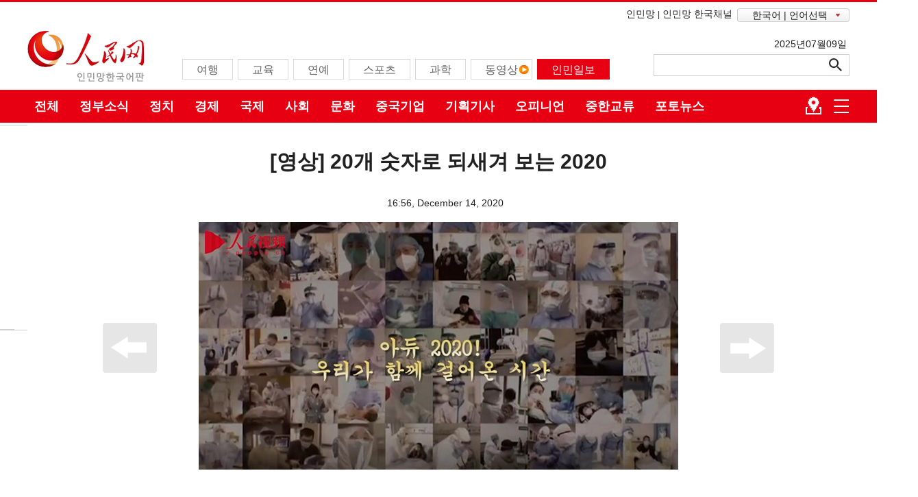

--- FILE ---
content_type: text/html
request_url: http://kr.people.com.cn/n3/2020/1214/c203431-9799005.html
body_size: 6575
content:
<!DOCTYPE html>
<html>
<head>
<meta http-equiv="content-type" content="text/html;charset=UTF-8"/>
<meta http-equiv="Content-Language" content="utf-8" />
<meta content="all" name="robots" />
<title>[영상] 20개 숫자로 되새겨 보는 2020</title>
<meta name="copyright" content="" />
<meta content="article" property="og:type" />
<meta property="og:type" content="website" />
<meta property="og:title" content="[영상] 20개 숫자로 되새겨 보는 2020" />
<meta property="og:description" content="" />
<meta property="og:url" content="https://kr.people.com.cn/" />
<meta name="twitter:card" content="summary_large_image" />
<meta name="twitter:title" content="인민망 한국어판" />
<meta name="twitter:description" content="" />
<meta name="twitter:domain" content="http://kr.people.com.cn/n3/2020/1214/c203431-9799005.html" />
<meta name="twitter:image" content="http://www.people.com.cn/NMediaFile/2020/1214/FOREIGN202012141604000493760366308.jpg" />
<meta name="twitter:site" content="@kr_people" />
<meta name="twitter:creator" content="@kr_people" />
<meta name="description" content="[인민망 한국어판 12월 14일] 올해 중국은 10일 동안 훠선산(火神山)병원을 건축했고 76일 만에 우한(武漢)을 재가동했다. 올해 가장 기쁜 숫자는 ‘제로’이고" />
<meta name="keywords" content="2020년 회고" />
<meta name="filetype" content="0" />
<meta name="publishedtype" content="1" />
<meta name="pagetype" content="1" />
<meta name="catalogs" content="F_203431" />
<meta name="contentid" content="F_9799005" />
<meta name="publishdate" content="2020-12-14" />
<meta name="author" content="F_200814" />
<meta name="source" content="Quelle：인민망  한국어판 직접취재 뉴스" />
<meta name="editor" content="F_200814">
<meta name="sourcetype" content="9">
<meta name="viewport" content="width=device-width,initial-scale=1.0,minimum-scale=1.0,maximum-scale=1.0">
<link href="/img/FOREIGN/2017/02/212784/page.css" type="text/css" rel="stylesheet" media="all" />
<link href="/img/FOREIGN/2017/02/212784/float.css" type="text/css" rel="stylesheet" media="all" />
<link href="/img/FOREIGN/2017/02/212784/d2page.css" type="text/css" rel="stylesheet" media="all" />
<!--<link href="/img/FOREIGN/2017/02/212784/page_m.css" type="text/css" rel="stylesheet" media="all" />-->
<script src="//tools.people.com.cn/libs/jquery/1.7.1/jquery-1.7.1.min.js" type="text/javascript"></script>
<!--public js-->
<script src="/img/FOREIGN/2017/02/212784/js/public.js" type="text/javascript"></script>
<script type="text/javascript">
$(document).ready(function(){
	 //获取鼠标位置
	function mousePos(e){
    var x,y;
    var e = e||window.event;
    return {
    x:e.clientX+document.body.scrollLeft+document.documentElement.scrollLeft,
    y:e.clientY+document.body.scrollTop+document.documentElement.scrollTop
    };
    };
	var pic_url = $("#picG img").eq(0).attr("src");
	$("#pic_url").attr("href",pic_url);
    //鼠标手势改变
	var G_str_widthpic = $(".pic_data").width();
	var G_str_widthpic_all = $(".pic_c").width();
	var G_str_srcpic = $(".pic_c img").attr("src");
	$("#yuantu").attr("href",G_str_srcpic);
	var next_link = $("#next").attr("href");
	var prev_link = $("#prev").attr("href");
	$(".pic_data").bind("mousemove",function(e){
	    if (mousePos(e).x<G_str_widthpic_all/2)
		 {
          $(this).addClass("cursor-left");
		  $(this).removeClass("cursor-right");
		 }else if(mousePos(e).x>G_str_widthpic_all/2){
		  $(this).addClass("cursor-right");
		 }
	});
	$(".pic_data").click(function(){
		  var className = $(this).attr("class");
		  //console.log(className);
		  if(className == "pic_data clearfix cursor-left"){
			if(prev_link!=undefined){
		      window.open(prev_link,"_self");
			}else{ 
			}
		  }
		  if(className == "pic_data clearfix cursor-right" || className == "pic_data clearfix cursor-left cursor-right"){
			if(next_link!=undefined){
		      window.open(next_link,"_self");
			}else{ 
			  //alert("已经是最后张了！！") 
			}
		  }
	 })
	 $("#prev").text("이전 페이지");
	 $("#next").text("다음 페이지");
	 $("#prev").before("<br /><br />");
	 $(".page_n a").not($("#prev")).not($("#next")).before("【");
	 $(".page_n a").not($("#prev")).not($("#next")).after("】");
})
</script>
<!--202112-->
<link href="//kr.people.com.cn/img/FOREIGN/2021/12/313186/static/css/flexible.css" type="text/css" rel="stylesheet" />
<link href="/img/FOREIGN/2021/12/313186/static/css/mobile.css" type="text/css" rel="stylesheet" media="all" />
<link href="/img/FOREIGN/2021/12/313186/static/css/mobile_2j.css" type="text/css" rel="stylesheet" media="all" />
<script src="//kr.people.com.cn/img/FOREIGN/2021/12/313186/static/js/flexible.js" type="text/javascript"></script>
</head>
<body>
<!--header-->
<div class="header">
	<div class="w1200 head_1">
		<span><a href="http://www.people.cn/" target="_blank">인민망</a>|<a href="http://korea.people.com.cn/index.html" target="_blank">인민망 한국채널</a></span>
		<div id="nav-menu">
			<ul class="menu">
				<li class="xiala">한국어 | 언어선택
				<ul class="children"><li><a href="http://www.people.com.cn/" target="_blank">중국어</a></li>
<li><a href="http://en.people.cn/" target="_blank">영어</a></li>
<li><a href="http://j.people.com.cn/" target="_blank">일본어</a></li>
<li><a href="http://french.peopledaily.com.cn/" target="_blank">프랑스어</a></li>
<li><a href="http://spanish.peopledaily.com.cn/" target="_blank">스페인어</a></li>
<li><a href="http://russian.people.com.cn/" target="_blank">러시아어</a></li>
<li><a href="http://arabic.people.com.cn/" target="_blank">아랍어</a></li>
<li><a href="http://german.people.com.cn/" target="_blank">독일어</a></li>
<li><a href="http://portuguese.people.com.cn/" target="_blank">포르투갈어</a></li>
<li><a href="http://www.swahili.people.cn/" target="_blank">스와힐리어</a></li>
<li><a href="http://www.italian.people.cn/" target="_blank">이탈리아어</a></li>
<li><a href="http://www.kaz.people.cn/" target="_blank">카자흐스탄어(키릴문자)</a></li>
<li><a href=" http://www.thai.people.cn" target="_blank">태국어</a></li>
<li style="font-size: 12px;"><a href=" http://www.malay.people.cn" target="_blank">말레이시아어</a></li>
<li><a href=" http://www.greek.people.cn" target="_blank">그리스어</a></li>
<li><a href=" http://vietnamese.people.cn" target="_blank"> 베트남어 </a></li>
<li><a href=" http://urdu.people.cn" target="_blank"> 우르두어 </a></li>
<li><a href=" http://hindi.people.cn" target="_blank"> 힌디어 </a></li></ul>
				</li>
			</ul>
		</div>
	</div>
	<div class="w1200 head_2">
		<div class="fl">
			<span><a href="http://kr.people.com.cn/" target="_blank"><img src="/img/FOREIGN/2017/02/212784/images/logo.png" alt="" /></a></span><ul><li><a href="http://kr.people.com.cn/207554/index.html" target="_blank"><font color="#636363">여행</font></a></li>
<li><a href="http://kr.people.com.cn/203095/index.html" target="_blank"><font color="#636363">교육</font></a></li>
<li><a href="http://kr.people.com.cn/204065/index.html" target="_blank"><font color="#636363">연예</font></a></li>
<li><a href="http://kr.people.com.cn/207888/index.html" target="_blank"><font color="#636363">스포츠</font></a></li>
<li><a href="http://kr.people.com.cn/207467/index.html" target="_blank"><font color="#636363">과학</font></a></li>
<li class="n5"><a href="http://kr.people.com.cn/203156/index.html" target="_blank"><font color="#636363">동영상</font></a></li>
<li class="n7" style="color: black;"><a href="http://kr.people.com.cn/203188/index1.html" target="_blank"><font color="#ffffff">인민일보</font></a></li></ul>
		</div>
		<div class="fr">
			<span>2025년07월09일&nbsp;</span>
			<div>
				<form action="//kr.people.com.cn/203404/205656/index.html" name="searchForm" id="searchForm" method="get" target="_blank">
					<input type="text" name="keywords" Id="keyword" class="bt1" placeholder="" style="height:32px;line-height:32px;">
					<input type="button" id="button" style="opacity: 0;" />
					<input type="image" id="button" src="/img/FOREIGN/2017/02/212784/images/icon3.png" style="margin-left:-9px" />
				</form>
            </div>
		</div>
	</div>
</div>
<!--mask-->
<div class="kr-mask"></div>
<!--mob-header-->
<div class="kr-header">
	<div class="kr-logo">
		<img src="/img/FOREIGN/2021/12/313186/static/images/logo.png" class="logo-img" alt="" />
		<img src="/img/FOREIGN/2021/12/313186/static/images/tit0.png" class="tit0-img" alt="" />
	</div>
	<div class="kr-nav">
		<ul class="nav-grid">
			<li class="menu"></li>
			<li class="language">
				중국어
<ul><li><a href="http://www.people.com.cn/" target="_blank">중국어</a></li>
<li><a href="http://en.people.cn/" target="_blank">영어</a></li>
<li><a href="http://j.people.com.cn/" target="_blank">일본어</a></li>
<li><a href="http://french.peopledaily.com.cn/" target="_blank">프랑스어</a></li>
<li><a href="http://spanish.peopledaily.com.cn/" target="_blank">스페인어</a></li>
<li><a href="http://russian.people.com.cn/" target="_blank">러시아어</a></li>
<li><a href="http://arabic.people.com.cn/" target="_blank">아랍어</a></li>
<li><a href="http://german.people.com.cn/" target="_blank">독일어</a></li>
<li><a href="http://portuguese.people.com.cn/" target="_blank">포르투갈어</a></li>
<li><a href="http://www.swahili.people.cn/" target="_blank">스와힐리어</a></li>
<li><a href="http://www.italian.people.cn/" target="_blank">이탈리아어</a></li>
<li><a href="http://www.kaz.people.cn/" target="_blank">카자흐스탄어(키릴문자)</a></li>
<li><a href=" http://www.thai.people.cn" target="_blank">태국어</a></li>
<li><a href=" http://www.malay.people.cn" target="_blank">말레이시아어</a></li>
<li><a href=" http://www.greek.people.cn" target="_blank">그리스어</a></li></ul>
			</li>
			<li class="nav-grid-first">
				<ul class="sidenav">
					<li class="sou">
						<form action="//kr.people.com.cn/203404/205656/index.html" name="searchForm" id="searchForm" method="get" target="_blank">
							<input type="text" name="keywords" Id="keyword" class="s1" placeholder="">
							<input type="button" id="button" class="s2" />
							<input type="image" id="button" class="s2" src="/img/FOREIGN/2021/12/313186/static/images/sou.png" />
						</form>
					</li>
					<li class="nav-items"><a href="http://kr.people.com.cn/" target="_blank"><span>홈</span></a></li>
<li class="nav-items"><a href="http://kr.people.com.cn/203278/index.html" target="_blank"><span>정치</span></a></li>
<li class="nav-items"><a href="http://kr.people.com.cn/203278/414496/index.html" target="_blank"><span>정부소식</span></a></li>
<li class="nav-items"><a href="http://kr.people.com.cn/203282/index.html" target="_blank"><span>오피니언
</span></a></li>
<li class="nav-items"><a href="http://kr.people.com.cn/203188/index.html" target="_blank"><span>인민일보 뉴스
</span></a></li>
<li class="nav-items"><a href="http://kr.people.com.cn/203156/415617/" target="_blank"><span>한국언니in베이징
</span></a></li>
<li class="nav-items"><a href="http://kr.people.com.cn/203280/index.html" target="_blank"><span>경제
</span></a></li>
<li class="nav-items"><a href="http://kr.people.com.cn/203281/index.html" target="_blank"><span>사회
</span></a></li>
<li class="nav-items"><a href="http://kr.people.com.cn/207466/index.html" target="_blank"><span>문화
</span></a></li>
<li class="nav-items"><a href="http://kr.people.com.cn/207467/index.html" target="_blank"><span>과학
</span></a></li>
<li class="nav-items"><a href="http://kr.people.com.cn/203772/index.html" target="_blank"><span>포토</span></a></li>
<li class="nav-items"><a href="http://kr.people.com.cn/203156/index.html" target="_blank"><span>동영상
</span></a></li>
<li class="nav-items"><a href="http://kr.people.com.cn/203093/index.html" target="_blank"><span>중한교류
</span></a></li>
<li class="nav-items"><a href="http://kr.people.com.cn/208140/208059/index.html" target="_blank"><span>국제
</span></a></li>
<li class="nav-items"><a href="http://kr.people.com.cn/203095/index.html" target="_blank"><span>교육
</span></a></li>
<li class="nav-items"><a href="http://kr.people.com.cn/208060/index.html" target="_blank"><span>군사
</span></a></li>
<li class="nav-items"><a href="http://kr.people.com.cn/207554/index.html" target="_blank"><span>여행
</span></a></li>
<li class="nav-items"><a href="http://kr.people.com.cn/207888/index.html" target="_blank"><span>스포츠
</span></a></li>
				</ul>
			</li>
		</ul>
		<a href="https://www.facebook.com/renminwangkorea" target="_blank"><img src="/img/FOREIGN/2021/12/313186/static/images/ico1.png" class="facebook" alt=""></a>
<a href="https://twitter.com/kr_people" target="_blank"><img src="/img/FOREIGN/2021/12/313186/static/images/ico2.png" class="twitter" alt=""></a>
<a href="https://weibo.com/u/2390107797" target="_blank"><img src="/img/FOREIGN/2021/12/313186/static/images/ico3.png" class="微博" alt=""></a>
<a href="http://kr.people.com.cn/n/2015/0819/c202991-8938680.html" target="_blank"><img src="/img/FOREIGN/2021/12/313186/static/images/ico4.png" class="微信" alt=""></a>
<a href="https://www.youtube.com/channel/UC-zvQx6Vaw9pmySkpj7toSg" target="_blank"><img src="/img/FOREIGN/2021/12/313186/static/images/ico5.png" class="youtube" alt=""></a>
<a href="https://blog.naver.com/renminwangkr " target="_blank"><img src="/img/FOREIGN/2021/12/313186/static/images/ico6.png" class="blog" alt=""></a>
	</div>
</div>

<!--nav-->
<div class="navbg clearfix">
	<div class="w1200 nav white"><a href="	
http://kr.people.com.cn/208140/index.html" target="_blank">전체</a><a href="http://kr.people.com.cn/203278/414496/index.html" target="_blank">정부소식</a><a href="http://kr.people.com.cn/203278/index.html" target="_blank">정치</a><a href="http://kr.people.com.cn/203280/index.html" target="_blank">경제</a><a href="http://kr.people.com.cn/208140/208059/index.html" target="_blank">국제</a><a href="http://kr.people.com.cn/203281/index.html" target="_blank">사회</a><a href="http://kr.people.com.cn/207466/index.html" target="_blank">문화</a><a href="http://kr.people.com.cn/203280/414198/index.html" target="_blank">중국기업</a><a href="http://kr.people.com.cn/208141/414430/index.html" target="_blank">기획기사</a><a href="http://kr.people.com.cn/203282/index.html" target="_blank">오피니언</a><a href="http://kr.people.com.cn/203093/index.html" target="_blank">중한교류</a><a href="http://kr.people.com.cn/203772/index.html" target="_blank">포토뉴스</a><span><img src="/img/FOREIGN/2017/02/212784/images/icon2.png" alt="" /></span></div>
</div>
<!--txt-->
<div class="p1_content bilingual_content clearfix">
	<h1>[영상] 20개 숫자로 되새겨 보는 2020</h1>
    <h2></h2>
    <div class="wb_2 clearfix">16:56, December 14, 2020</div>
	<div class="pic_c gq_text clearfix">
   		<div class="pic_data clearfix" id="picG">
      		<div class="left_btn"></div>
   			<div class="right_btn"></div>
    		<div style="text-align:center"><img src="/NMediaFile/2020/1214/FOREIGN202012141604000493760366308.jpg" border="0" alt=" " ><div class="text_show_img"> </div></div>
    		<div class="xianshi"></div>
   		</div>
        <div class="wb_txt clearfix"><p>
	<script src="http://tv.people.com.cn/img/player/v.js"></script></p>
<p style="text-align: center;">
	<script>showPlayer({id:"/pvservice/xml/2020/12/14/d6ed1351-633f-4126-b2ca-44844491aecb.xml",width:800,height:495,skin:2});</script></p>
<p>
	[인민망 한국어판 12월 14일] 올해 중국은 10일 동안 훠선산(火神山)병원을 건축했고 76일 만에 우한(武漢)을 재가동했다. 올해 가장 기쁜 숫자는 ‘제로’이고 가장 감동적인 일은 14억 중국인이 합심해 방역한 것이다. 올해 8848.86m로 주무랑마봉(珠穆朗瑪峰)을 재측량하고 832개 국가급 빈곤현이 탈빈곤에 성공했다. 올해가 얼마 남지 않았다. 20개의 숫자로 2020년을 되돌아보며 지나온 길을 되새겨 보자. (번역: 하정미)</p>
<p>
	원문 출처: 인민일보 웨이보 공식계정</p>
<p>
	<a href="http://kr.people.com.cn/203156/203431/index2.html" target="_blank"><strong>동영상 뉴스 더보기</strong></a></p>
</div>
        <div class="page_n"></div>
   </div>
	<div class="edit clearfix"> 출처: <a href="http://kr.people.com.cn/">인민망  한국어판</a> | (Web editor: 李正, 王秋雨) <span class="kr-mail">독자 제보</span></div>
	<div class="kr-mail-wrap" style="display: none;">
    <span class="kr-mail-close"></span>
    <div class="kr-mail-ts"><p>기사 제보와 오류 지적이 있을 경우 <a href="mailto:kr@people.cn">kr@people.cn</a>로 부탁드립니다.</p></div>
</div>
<style>
/* 20240112 */
.bilingual_content {
position: relative;
}
.bilingual_content .edit {
font:normal 14px/26px 'NanumBarunGothicBold', 'NanumBarunGothic', 'Malgun Gothic', '맑은 고딕', '돋움', dotum, sans-serif !important;
width:1100px !important;
	position: relative;
	font-size: 16px !important;
	color: #444 !important;
	text-align: left !important;
}
.bilingual_content p.author {
	font-size: 16px !important;
	color: #444 !important;
line-height: 1.6;
}
.kr-mail {
	float: right;
	margin-right: -70px;
	background: url(/img/FOREIGN/2017/02/212784/images/kr20241.jpg) no-repeat;
	width: 200px;
	background-size: 10% auto;
	padding-left: 20px;
	cursor: pointer;
	color: #c73420;
	font-weight: bold;
}
.kr-mail-wrap {
	position: absolute;
	z-index: 99;
	right: 0px;
	width: 380px;
	border: 1px solid #c73420;
	border-radius: 8px;
	background: #fcfcfc;
	padding-bottom: 0px;
}
.kr-mail-wrap .kr-mail-close {
	float: right;
	width: 10px;
	height: 10px;
	display: block;
	background: url(/img/FOREIGN/2017/02/212784/images/kr_close.png) no-repeat;
	background-size: 100% auto; 
	margin-right: 5px;
	margin-top: 5px;
	cursor: pointer;
}
.kr-mail-ts p {
	width: 90%;
	margin: 0 auto;
	font-size: 14px;
	margin-bottom: 0;
    padding-top: 10px;
}
</style>
<script>
//20240112 text
$(".kr-mail").click(function () {
    $(".kr-mail-wrap").show();
});
$(".kr-mail-close").click(function () {
    $(".kr-mail-wrap").hide();
});
</script>
	<p class="author"><저작권자(c) 인민망, 무단 전재-재배포, AI 학습 및 활용 금지></p>
   <!--pic-->
	<div class="p1_4 d2_3 d2_3b clearfix"><h3>최신뉴스</h3></div> 
		<ul class="d2_4 d2_4b clearfix"><li><a href="/n3/2025/0708/c207467-20337550.html" target="_blank"><img src="/NMediaFile/2025/0708/FOREIGN1751963013178SVFA5BY1YX.jpg" width="330" height="179" alt="스마트 공장 육성으로 제조업 디지털 전환 촉진"/></a><a href="/n3/2025/0708/c207467-20337550.html" target="_blank">스마트 공장 육성으로 제조업 디지털 전환 촉진</a></li>
<li><a href="/n3/2025/0708/c207467-20337445.html" target="_blank"><img src="/NMediaFile/2025/0708/FOREIGN1751960910242F1UJQGNGXM.jpg" width="330" height="179" alt="中, 첫 심우주탐사 분야 국제과학기술기구 설립"/></a><a href="/n3/2025/0708/c207467-20337445.html" target="_blank">中, 첫 심우주탐사 분야 국제과학기술기구 설립</a></li>
<li><a href="/n3/2025/0708/c208060-20337440.html" target="_blank"><img src="/NMediaFile/2025/0708/FOREIGN175195561488499M6P6XQIL.jpg" width="330" height="179" alt="中 해군 산둥함 항공모함 편대, 홍콩 방문 완료 후 출항"/></a><a href="/n3/2025/0708/c208060-20337440.html" target="_blank">中 해군 산둥함 항공모함 편대, 홍콩 방문 완료 후 출항</a></li>
<li><a href="/n3/2025/0708/c203281-20337274.html" target="_blank"><img src="/NMediaFile/2025/0708/FOREIGN17519450018551RDD6V65UN.jpg" width="330" height="179" alt="‘세계중요농업문화유산’ 지키는 네이멍구 유목민"/></a><a href="/n3/2025/0708/c203281-20337274.html" target="_blank">‘세계중요농업문화유산’ 지키는 네이멍구 유목민</a></li>
<li><a href="/n3/2025/0708/c207467-20337249.html" target="_blank"><img src="/NMediaFile/2025/0708/FOREIGN17519413150849ZAIBAWXSF.jpg" width="330" height="179" alt="세계 최대 수소충전소는 어떤 모습일까?"/></a><a href="/n3/2025/0708/c207467-20337249.html" target="_blank">세계 최대 수소충전소는 어떤 모습일까?</a></li>
<li><a href="/n3/2025/0708/c208059-20337203.html" target="_blank"><img src="/NMediaFile/2025/0708/FOREIGN1751940096965N8ASC04E9S.jpg" width="330" height="179" alt="731부대원 83분 증언 영상 처음으로 공개"/></a><a href="/n3/2025/0708/c208059-20337203.html" target="_blank">731부대원 83분 증언 영상 처음으로 공개</a></li>
<li><a href="/n3/2025/0707/c203281-20336989.html" target="_blank"><img src="/NMediaFile/2025/0707/FOREIGN175187822570309KUOSG0UO.jpg" width="330" height="179" alt="전민족 항전 발발 88주년 기념식 및 주제 전시 개막식 베이징서 개최"/></a><a href="/n3/2025/0707/c203281-20336989.html" target="_blank">전민족 항전 발발 88주년 기념식 및 주제 전시 개막식 베이징서 개최</a></li>
<li><a href="/n3/2025/0707/c207467-20336893.html" target="_blank"><img src="/NMediaFile/2025/0707/FOREIGN17518726264650DQJTLL2BP.jpg" width="330" height="179" alt="산둥, 어업-태양광 융합으로 해양 녹색자원 공유"/></a><a href="/n3/2025/0707/c207467-20336893.html" target="_blank">산둥, 어업-태양광 융합으로 해양 녹색자원 공유</a></li>
<li><a href="/n3/2025/0707/c207555-20336856.html" target="_blank"><img src="/NMediaFile/2025/0707/FOREIGN1751872729853PY3O14S4SY.jpg" width="330" height="179" alt="[포토] 상하이 레고랜드 공식 개장"/></a><a href="/n3/2025/0707/c207555-20336856.html" target="_blank">[포토] 상하이 레고랜드 공식 개장</a></li>

</ul>
</div>
<!--bottom-->
<div class="bottom clearfix"><a href="http://kr.people.com.cn/n3/2021/1206/c414238-9928864.html" target="_blank">인민망 소개</a>|<a " target="_blank"><a href="http://kr.people.com.cn/n3/2018/0521/c414238-9462373.html"target="_blank">인민망 한국어판 소개</a>|<a href="http://kr.people.com.cn/n3/2018/0521/c414238-9462375.html" target="_blank"> 피플닷컴 코리아(주) 소개</a>|<a href="#" target="_blank">웹사이트 성명</a>|<a href="#" target="_blank">광고안내</a>|<a href="#" target="_blank">기사제보</a>|<a href="#" target="_blank">제휴안내</a>|<a href="#" target="_blank">고객센터</a></div>
<!--copyright-->
<div class="w1200 copyright clearfix">
	<div class="copy_1">
		<div class="fl"><img src="/img/FOREIGN/2017/02/212784/images/logo_b.png" width="122" height="41" alt="" /></div>
		<div class="fr"><span>인민망의 모든 콘텐츠(기사)는 저작권법의 보호를 받은 바, 무단 전재, 복사, 배포 등을 금합니다.</span></div>
	</div>
</div>
<div class="copy clearfix">
	<div class="w1200">
		<div class="copy_1 copy_2">
			<div class="fl"></div>
			<div class="fr">
				<p></p>
			</div>
		</div>
	</div>
</div>
<!--fd_left-->
<div class="fd_left2j">
    <div class="left_1 clearfix">
		<a href="http://kr.people.com.cn/" class="clink">인민망 한국어판</a>&gt;&gt;<a href="http://kr.people.com.cn/203156/" class="clink">동영상</a>&gt;&gt;<a href="http://kr.people.com.cn/203156/203431/" class="clink">영상 뉴스</a>
		<img src="/img/FOREIGN/2017/02/212784/images/d2j/icon1.gif" alt="" />
	</div>
</div>
<img src="https://counter.people.cn/d.gif?id=9799005" width=0 height=0 style="display:none;">
<!--202112-->
<script>
$(document).ready(function() {
    /*nav*/
    $('.nav-grid li.menu').on('click', function(){
        $('.kr-mask').show();
        $('.sidenav').addClass('moved');
    });
    $('.kr-mask').on('click', function(){
        $('.kr-mask').hide();
        $('.sidenav').removeClass('moved');
        $(".nav-grid li.language ul").hide("slow");
    });
    /*language*/
    $('.nav-grid li.language').on('click', function(){
        $(".nav-grid li.language ul").show("slow");
        $('.kr-mask').show();
    })
    $('.nav-grid li.language li').on('click', function(){
        $(".nav-grid li.language ul").hide("slow");
    })
	$('#searchForm').submit(function() {
        $keyword = $('#keywords');
        $keyword.val(escape(($keyword.val())));
    });
	$('#button').click(function() {
		$('#searchForm').submit();
		$('#keywords').val(unescape($('#keywords').val()));
	});
})
</script>
<script src="/img/MAIN/2013/09/113727/loadScript.js" language="javascript" type="text/javascript"></script>
<script src="/img/MAIN/2013/09/113727/AdPopup.js" language="javascript" type="text/javascript"></script>
<script src="/img/MAIN/2014/02/114133/load.js" language="javascript" type="text/javascript"></script>
<script src="//tools.people.com.cn/css/2010tianrun/webdig_test.js" language="javascript" type="text/javascript" async></script>
</body>
</html>

--- FILE ---
content_type: text/html; charset=UTF-8
request_url: http://tvplayer.people.com.cn/getXML.php?path=/pvservice/xml/2020/12/14/d6ed1351-633f-4126-b2ca-44844491aecb.xml&callback=playForMobile&ios=0&ori=undefined
body_size: 291
content:
playForMobile('//flv4mp4.people.com.cn/videofile7/pvmsvideo/2020/12/14/HaiWaiChuanBoBuYangMu_75bf283f1eac78f6a972d48b158082e3.mp4', '', )

--- FILE ---
content_type: application/javascript
request_url: http://kr.people.com.cn/img/FOREIGN/2017/02/212784/js/public.js
body_size: 375
content:
$(document).ready(function() {
	//nav
	try{
	$('#nav-menu .menu').hover(function(){
		$(this).find('.children').animate({ opacity:'show', height:'show' },200);
		$(this).find('.xiala').addClass('navhover');
	}, function() {
		$('.children').stop(true,true).hide();
		$('.xiala').removeClass('navhover');
	});
	}catch(e){}

	//backtop
	$(window).scroll(function(){  
        if ($(window).scrollTop()>100){  
            $(".back_top").fadeIn(1500);  
        }  
        else  
        {  
            $(".back_top").fadeOut(1500);  
        }  
    });

    $(".back_top").click(function(){  
		if ($('html').scrollTop()) {  
        	$('html').animate({ scrollTop: 0 }, 1000);  
        	return false;  
    	}  
    	$('body').animate({ scrollTop: 0 }, 1000);  
         	return false;              
   	});
});





--- FILE ---
content_type: application/javascript
request_url: http://kr.people.com.cn/img/MAIN/2014/02/114133/load.js
body_size: 1229
content:
var bShow = true;
var adPopup = null;
	function showAd(imgUrl, href, firstUrl, nextPageTitle, wowUrl) {
		wowUrl = wowUrl || 'http://wow.people.com.cn/';
		if (bShow == false) {
			return;
		}
		// lsl add 2013-12-10
		// if adPopup not none and bShow is true,show adPopup Element
		if(adPopup && adPopup.show && bShow === true) {
			if(typeof adyesno == 'undefined') {
				window.location = href;
				return;
			}
			adPopup.show();
			return;
		}
		var nextPageHtml = '<div class="Bomb_text" style="margin:25px 0 0 0;"><p class="text_title"><a id="nextAtlasId" href="' 
			+ href + '" style="display: block; color: rgb(255, 255, 255);">\u6d4f\u89c8\u4e0b\u4e00\u56fe\u96c6</a>'
			+ '<a class="close-ad-btn" href="javascript:closeAd();" style=";">\u5173\u95ed</a>'
			+ '</p><div class="next_pic" id="imgSourceContentId" style="margin:0;"><a href="' 
			+ href + '" class="left_one"><img src="' 
			+ imgUrl + '" width="118" height="79" alt="" title=""></a>'
			+ '<p><a style="color:#fff;" href="' + href + '">' + nextPageTitle
			+ '</a></p></div><p class="review"><a href="'
			+ firstUrl + '" style="color:#fff;">\u91cd\u65b0\u6d4f\u89c8</a></p>'
			+ '<p style="float:right;"><a href="' + wowUrl + '" style="color:#fff;">\u53bb\u4eba\u6c11\u4e91\u56fe</a></p></div>'
		var config = {
			wrapId: 'popupAd',   
			ctId: 'picG',				
			outerHeight: 250,			
			outerWidth: 500,			
			adHeight: 250,				
			adWidth: 300,				
			adUrl: 'http://pmm.people.com.cn/main/s?user=people|pic|fengdi_ad&db=people&border=0&local=yes&js=ie' ,	
			nextPageWidth: 180,			
			nextPageHeight: 250,		
			nextPageHtml: nextPageHtml 
		};
		adPopup = new AdPopup(config);
		//adPopup.show();
		setTimeout(function(){
			window.showAd = function() {
				if(typeof adyesno == 'undefined') {
					window.location = href;
					return;
				}
				if (bShow == false) {
					var next_link = $("#next").attr("href");
					window.open(next_link,"_self");
					return;
				}
				adPopup.show();
				document.getElementById('next').href = href;
				bShow = false;
			}
		}, 500);
	}
	
	function closeAd() {
		try{
			var adElem = document.getElementById('popupAd');
			adElem.parentNode.removeChild(adElem);
		} catch(error) {
		}
	}
	function doCmd() {
		var nextElem = document.getElementById("next");
		var reg = /^javascript:showAd/ig;
		if (nextElem && reg.test(nextElem.href)){
			eval(decodeURI(nextElem.href.replace(/%20/ig, ' ')));
		}
	}
	setTimeout(doCmd, 1000);
	// lsl add 2013-11-20
	try {
		var picG = document.getElementById('picG');
		if(picG.firstChild.tagName.toLowerCase() === 'img') {
			picG.firstChild.onclick = function() {
				document.getElementById('next').click();
			};
			picG.firstChild.onmouseover = function() {
				this.style.cursor = 'pointer';
			}
		}
	} catch (error) {
		
	}